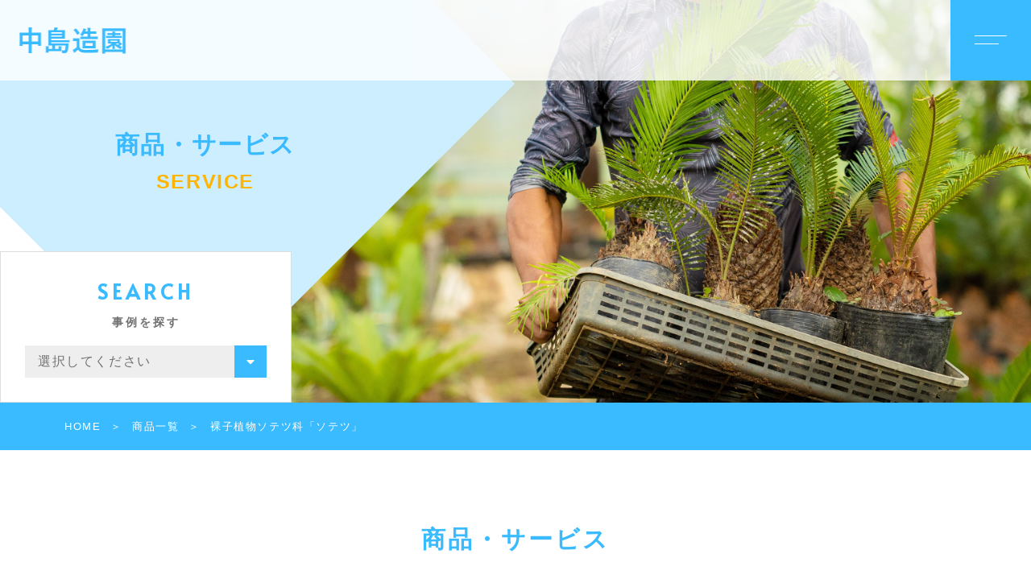

--- FILE ---
content_type: text/html; charset=UTF-8
request_url: https://nakajima-zouen.jp/menu_category/sotetu/
body_size: 9749
content:
<!DOCTYPE html>
<html lang="ja">
<head prefix="og: http://ogp.me/ns# fb: http://ogp.me/ns/fb# article: http://ogp.me/ns/artcle#">
	<!-- Google Tag Manager -->
<script>(function(w,d,s,l,i){w[l]=w[l]||[];w[l].push({'gtm.start':
new Date().getTime(),event:'gtm.js'});var f=d.getElementsByTagName(s)[0],
j=d.createElement(s),dl=l!='dataLayer'?'&l='+l:'';j.async=true;j.src=
'https://www.googletagmanager.com/gtm.js?id='+i+dl;f.parentNode.insertBefore(j,f);
})(window,document,'script','dataLayer','GTM-5Q7CM6D');</script>
<!-- End Google Tag Manager -->
<meta charset="UTF-8">
<meta http-equiv="X-UA-Compatible" content="IE=edge">
<meta name="format-detection" content="telephone=no,address=no,email=no">
<meta name="viewport" content="width=device-width,initial-scale=1,user-scalable=no,viewport-fit=cover">

<meta name="msapplication-TileColor" content="#d0a124">
<meta name="theme-color" content="#ffffff">
	<style>img:is([sizes="auto" i], [sizes^="auto," i]) { contain-intrinsic-size: 3000px 1500px }</style>
	
		<!-- All in One SEO 4.9.3 - aioseo.com -->
		<title>裸子植物ソテツ科「ソテツ」 | 株式会社中島造園</title>
	<meta name="robots" content="max-image-preview:large" />
	<meta name="google-site-verification" content="07jo8hA0V2MHqFg7NP7VDfIJaqn4mgjHWHZ5t9PAERo" />
	<meta name="keywords" content="サングローブ株式会社,サングローブ" />
	<link rel="canonical" href="https://nakajima-zouen.jp/menu_category/sotetu/" />
	<meta name="generator" content="All in One SEO (AIOSEO) 4.9.3" />
		<script type="application/ld+json" class="aioseo-schema">
			{"@context":"https:\/\/schema.org","@graph":[{"@type":"BreadcrumbList","@id":"https:\/\/nakajima-zouen.jp\/menu_category\/sotetu\/#breadcrumblist","itemListElement":[{"@type":"ListItem","@id":"https:\/\/nakajima-zouen.jp#listItem","position":1,"name":"Home","item":"https:\/\/nakajima-zouen.jp","nextItem":{"@type":"ListItem","@id":"https:\/\/nakajima-zouen.jp\/menu_category\/sotetu\/#listItem","name":"\u88f8\u5b50\u690d\u7269\u30bd\u30c6\u30c4\u79d1\u300c\u30bd\u30c6\u30c4\u300d"}},{"@type":"ListItem","@id":"https:\/\/nakajima-zouen.jp\/menu_category\/sotetu\/#listItem","position":2,"name":"\u88f8\u5b50\u690d\u7269\u30bd\u30c6\u30c4\u79d1\u300c\u30bd\u30c6\u30c4\u300d","previousItem":{"@type":"ListItem","@id":"https:\/\/nakajima-zouen.jp#listItem","name":"Home"}}]},{"@type":"CollectionPage","@id":"https:\/\/nakajima-zouen.jp\/menu_category\/sotetu\/#collectionpage","url":"https:\/\/nakajima-zouen.jp\/menu_category\/sotetu\/","name":"\u88f8\u5b50\u690d\u7269\u30bd\u30c6\u30c4\u79d1\u300c\u30bd\u30c6\u30c4\u300d | \u682a\u5f0f\u4f1a\u793e\u4e2d\u5cf6\u9020\u5712","inLanguage":"ja","isPartOf":{"@id":"https:\/\/nakajima-zouen.jp\/#website"},"breadcrumb":{"@id":"https:\/\/nakajima-zouen.jp\/menu_category\/sotetu\/#breadcrumblist"}},{"@type":"Organization","@id":"https:\/\/nakajima-zouen.jp\/#organization","name":"\u682a\u5f0f\u4f1a\u793e\u4e2d\u5cf6\u9020\u5712","url":"https:\/\/nakajima-zouen.jp\/"},{"@type":"WebSite","@id":"https:\/\/nakajima-zouen.jp\/#website","url":"https:\/\/nakajima-zouen.jp\/","name":"\u682a\u5f0f\u4f1a\u793e\u4e2d\u5cf6\u9020\u5712","inLanguage":"ja","publisher":{"@id":"https:\/\/nakajima-zouen.jp\/#organization"}}]}
		</script>
		<!-- All in One SEO -->

<link rel='dns-prefetch' href='//static.addtoany.com' />
<style id='classic-theme-styles-inline-css' type='text/css'>
/*! This file is auto-generated */
.wp-block-button__link{color:#fff;background-color:#32373c;border-radius:9999px;box-shadow:none;text-decoration:none;padding:calc(.667em + 2px) calc(1.333em + 2px);font-size:1.125em}.wp-block-file__button{background:#32373c;color:#fff;text-decoration:none}
</style>
<link rel='stylesheet'  href='https://nakajima-zouen.jp/wp-content/plugins/all-in-one-seo-pack/dist/Lite/assets/css/table-of-contents/global.e90f6d47.css?ver=4.9.3' media='all'>
<style id='global-styles-inline-css' type='text/css'>
:root{--wp--preset--aspect-ratio--square: 1;--wp--preset--aspect-ratio--4-3: 4/3;--wp--preset--aspect-ratio--3-4: 3/4;--wp--preset--aspect-ratio--3-2: 3/2;--wp--preset--aspect-ratio--2-3: 2/3;--wp--preset--aspect-ratio--16-9: 16/9;--wp--preset--aspect-ratio--9-16: 9/16;--wp--preset--color--black: #000000;--wp--preset--color--cyan-bluish-gray: #abb8c3;--wp--preset--color--white: #ffffff;--wp--preset--color--pale-pink: #f78da7;--wp--preset--color--vivid-red: #cf2e2e;--wp--preset--color--luminous-vivid-orange: #ff6900;--wp--preset--color--luminous-vivid-amber: #fcb900;--wp--preset--color--light-green-cyan: #7bdcb5;--wp--preset--color--vivid-green-cyan: #00d084;--wp--preset--color--pale-cyan-blue: #8ed1fc;--wp--preset--color--vivid-cyan-blue: #0693e3;--wp--preset--color--vivid-purple: #9b51e0;--wp--preset--gradient--vivid-cyan-blue-to-vivid-purple: linear-gradient(135deg,rgba(6,147,227,1) 0%,rgb(155,81,224) 100%);--wp--preset--gradient--light-green-cyan-to-vivid-green-cyan: linear-gradient(135deg,rgb(122,220,180) 0%,rgb(0,208,130) 100%);--wp--preset--gradient--luminous-vivid-amber-to-luminous-vivid-orange: linear-gradient(135deg,rgba(252,185,0,1) 0%,rgba(255,105,0,1) 100%);--wp--preset--gradient--luminous-vivid-orange-to-vivid-red: linear-gradient(135deg,rgba(255,105,0,1) 0%,rgb(207,46,46) 100%);--wp--preset--gradient--very-light-gray-to-cyan-bluish-gray: linear-gradient(135deg,rgb(238,238,238) 0%,rgb(169,184,195) 100%);--wp--preset--gradient--cool-to-warm-spectrum: linear-gradient(135deg,rgb(74,234,220) 0%,rgb(151,120,209) 20%,rgb(207,42,186) 40%,rgb(238,44,130) 60%,rgb(251,105,98) 80%,rgb(254,248,76) 100%);--wp--preset--gradient--blush-light-purple: linear-gradient(135deg,rgb(255,206,236) 0%,rgb(152,150,240) 100%);--wp--preset--gradient--blush-bordeaux: linear-gradient(135deg,rgb(254,205,165) 0%,rgb(254,45,45) 50%,rgb(107,0,62) 100%);--wp--preset--gradient--luminous-dusk: linear-gradient(135deg,rgb(255,203,112) 0%,rgb(199,81,192) 50%,rgb(65,88,208) 100%);--wp--preset--gradient--pale-ocean: linear-gradient(135deg,rgb(255,245,203) 0%,rgb(182,227,212) 50%,rgb(51,167,181) 100%);--wp--preset--gradient--electric-grass: linear-gradient(135deg,rgb(202,248,128) 0%,rgb(113,206,126) 100%);--wp--preset--gradient--midnight: linear-gradient(135deg,rgb(2,3,129) 0%,rgb(40,116,252) 100%);--wp--preset--font-size--small: 13px;--wp--preset--font-size--medium: 20px;--wp--preset--font-size--large: 36px;--wp--preset--font-size--x-large: 42px;--wp--preset--spacing--20: 0.44rem;--wp--preset--spacing--30: 0.67rem;--wp--preset--spacing--40: 1rem;--wp--preset--spacing--50: 1.5rem;--wp--preset--spacing--60: 2.25rem;--wp--preset--spacing--70: 3.38rem;--wp--preset--spacing--80: 5.06rem;--wp--preset--shadow--natural: 6px 6px 9px rgba(0, 0, 0, 0.2);--wp--preset--shadow--deep: 12px 12px 50px rgba(0, 0, 0, 0.4);--wp--preset--shadow--sharp: 6px 6px 0px rgba(0, 0, 0, 0.2);--wp--preset--shadow--outlined: 6px 6px 0px -3px rgba(255, 255, 255, 1), 6px 6px rgba(0, 0, 0, 1);--wp--preset--shadow--crisp: 6px 6px 0px rgba(0, 0, 0, 1);}:where(.is-layout-flex){gap: 0.5em;}:where(.is-layout-grid){gap: 0.5em;}body .is-layout-flex{display: flex;}.is-layout-flex{flex-wrap: wrap;align-items: center;}.is-layout-flex > :is(*, div){margin: 0;}body .is-layout-grid{display: grid;}.is-layout-grid > :is(*, div){margin: 0;}:where(.wp-block-columns.is-layout-flex){gap: 2em;}:where(.wp-block-columns.is-layout-grid){gap: 2em;}:where(.wp-block-post-template.is-layout-flex){gap: 1.25em;}:where(.wp-block-post-template.is-layout-grid){gap: 1.25em;}.has-black-color{color: var(--wp--preset--color--black) !important;}.has-cyan-bluish-gray-color{color: var(--wp--preset--color--cyan-bluish-gray) !important;}.has-white-color{color: var(--wp--preset--color--white) !important;}.has-pale-pink-color{color: var(--wp--preset--color--pale-pink) !important;}.has-vivid-red-color{color: var(--wp--preset--color--vivid-red) !important;}.has-luminous-vivid-orange-color{color: var(--wp--preset--color--luminous-vivid-orange) !important;}.has-luminous-vivid-amber-color{color: var(--wp--preset--color--luminous-vivid-amber) !important;}.has-light-green-cyan-color{color: var(--wp--preset--color--light-green-cyan) !important;}.has-vivid-green-cyan-color{color: var(--wp--preset--color--vivid-green-cyan) !important;}.has-pale-cyan-blue-color{color: var(--wp--preset--color--pale-cyan-blue) !important;}.has-vivid-cyan-blue-color{color: var(--wp--preset--color--vivid-cyan-blue) !important;}.has-vivid-purple-color{color: var(--wp--preset--color--vivid-purple) !important;}.has-black-background-color{background-color: var(--wp--preset--color--black) !important;}.has-cyan-bluish-gray-background-color{background-color: var(--wp--preset--color--cyan-bluish-gray) !important;}.has-white-background-color{background-color: var(--wp--preset--color--white) !important;}.has-pale-pink-background-color{background-color: var(--wp--preset--color--pale-pink) !important;}.has-vivid-red-background-color{background-color: var(--wp--preset--color--vivid-red) !important;}.has-luminous-vivid-orange-background-color{background-color: var(--wp--preset--color--luminous-vivid-orange) !important;}.has-luminous-vivid-amber-background-color{background-color: var(--wp--preset--color--luminous-vivid-amber) !important;}.has-light-green-cyan-background-color{background-color: var(--wp--preset--color--light-green-cyan) !important;}.has-vivid-green-cyan-background-color{background-color: var(--wp--preset--color--vivid-green-cyan) !important;}.has-pale-cyan-blue-background-color{background-color: var(--wp--preset--color--pale-cyan-blue) !important;}.has-vivid-cyan-blue-background-color{background-color: var(--wp--preset--color--vivid-cyan-blue) !important;}.has-vivid-purple-background-color{background-color: var(--wp--preset--color--vivid-purple) !important;}.has-black-border-color{border-color: var(--wp--preset--color--black) !important;}.has-cyan-bluish-gray-border-color{border-color: var(--wp--preset--color--cyan-bluish-gray) !important;}.has-white-border-color{border-color: var(--wp--preset--color--white) !important;}.has-pale-pink-border-color{border-color: var(--wp--preset--color--pale-pink) !important;}.has-vivid-red-border-color{border-color: var(--wp--preset--color--vivid-red) !important;}.has-luminous-vivid-orange-border-color{border-color: var(--wp--preset--color--luminous-vivid-orange) !important;}.has-luminous-vivid-amber-border-color{border-color: var(--wp--preset--color--luminous-vivid-amber) !important;}.has-light-green-cyan-border-color{border-color: var(--wp--preset--color--light-green-cyan) !important;}.has-vivid-green-cyan-border-color{border-color: var(--wp--preset--color--vivid-green-cyan) !important;}.has-pale-cyan-blue-border-color{border-color: var(--wp--preset--color--pale-cyan-blue) !important;}.has-vivid-cyan-blue-border-color{border-color: var(--wp--preset--color--vivid-cyan-blue) !important;}.has-vivid-purple-border-color{border-color: var(--wp--preset--color--vivid-purple) !important;}.has-vivid-cyan-blue-to-vivid-purple-gradient-background{background: var(--wp--preset--gradient--vivid-cyan-blue-to-vivid-purple) !important;}.has-light-green-cyan-to-vivid-green-cyan-gradient-background{background: var(--wp--preset--gradient--light-green-cyan-to-vivid-green-cyan) !important;}.has-luminous-vivid-amber-to-luminous-vivid-orange-gradient-background{background: var(--wp--preset--gradient--luminous-vivid-amber-to-luminous-vivid-orange) !important;}.has-luminous-vivid-orange-to-vivid-red-gradient-background{background: var(--wp--preset--gradient--luminous-vivid-orange-to-vivid-red) !important;}.has-very-light-gray-to-cyan-bluish-gray-gradient-background{background: var(--wp--preset--gradient--very-light-gray-to-cyan-bluish-gray) !important;}.has-cool-to-warm-spectrum-gradient-background{background: var(--wp--preset--gradient--cool-to-warm-spectrum) !important;}.has-blush-light-purple-gradient-background{background: var(--wp--preset--gradient--blush-light-purple) !important;}.has-blush-bordeaux-gradient-background{background: var(--wp--preset--gradient--blush-bordeaux) !important;}.has-luminous-dusk-gradient-background{background: var(--wp--preset--gradient--luminous-dusk) !important;}.has-pale-ocean-gradient-background{background: var(--wp--preset--gradient--pale-ocean) !important;}.has-electric-grass-gradient-background{background: var(--wp--preset--gradient--electric-grass) !important;}.has-midnight-gradient-background{background: var(--wp--preset--gradient--midnight) !important;}.has-small-font-size{font-size: var(--wp--preset--font-size--small) !important;}.has-medium-font-size{font-size: var(--wp--preset--font-size--medium) !important;}.has-large-font-size{font-size: var(--wp--preset--font-size--large) !important;}.has-x-large-font-size{font-size: var(--wp--preset--font-size--x-large) !important;}
:where(.wp-block-post-template.is-layout-flex){gap: 1.25em;}:where(.wp-block-post-template.is-layout-grid){gap: 1.25em;}
:where(.wp-block-columns.is-layout-flex){gap: 2em;}:where(.wp-block-columns.is-layout-grid){gap: 2em;}
:root :where(.wp-block-pullquote){font-size: 1.5em;line-height: 1.6;}
</style>
<script type="text/javascript" id="addtoany-core-js-before">
/* <![CDATA[ */
window.a2a_config=window.a2a_config||{};a2a_config.callbacks=[];a2a_config.overlays=[];a2a_config.templates={};a2a_localize = {
	Share: "共有",
	Save: "ブックマーク",
	Subscribe: "購読",
	Email: "メール",
	Bookmark: "ブックマーク",
	ShowAll: "すべて表示する",
	ShowLess: "小さく表示する",
	FindServices: "サービスを探す",
	FindAnyServiceToAddTo: "追加するサービスを今すぐ探す",
	PoweredBy: "Powered by",
	ShareViaEmail: "メールでシェアする",
	SubscribeViaEmail: "メールで購読する",
	BookmarkInYourBrowser: "ブラウザにブックマーク",
	BookmarkInstructions: "このページをブックマークするには、 Ctrl+D または \u2318+D を押下。",
	AddToYourFavorites: "お気に入りに追加",
	SendFromWebOrProgram: "任意のメールアドレスまたはメールプログラムから送信",
	EmailProgram: "メールプログラム",
	More: "詳細&#8230;",
	ThanksForSharing: "共有ありがとうございます !",
	ThanksForFollowing: "フォローありがとうございます !"
};
/* ]]> */
</script>
<script type="text/javascript" defer src="https://static.addtoany.com/menu/page.js" id="addtoany-core-js"></script>
<script type="text/javascript" src="https://nakajima-zouen.jp/wp-content/themes/sg098/js/jquery-3.4.1.min.js?ver=3.4.1" id="jquery-js"></script>
<script type="text/javascript" defer src="https://nakajima-zouen.jp/wp-content/plugins/add-to-any/addtoany.min.js?ver=1.1" id="addtoany-jquery-js"></script>
<link rel="https://api.w.org/" href="https://nakajima-zouen.jp/wp-json/" /><link rel="alternate" title="JSON" type="application/json" href="https://nakajima-zouen.jp/wp-json/wp/v2/menu_category/21" /><!-- favicon -->
<link rel="icon" type="image/x-icon" href="https://nakajima-zouen.jp/wp-content/themes/sg098/img/favicon.ico">
<link rel="apple-touch-icon" sizes="180x180" href="https://nakajima-zouen.jp/wp-content/themes/sg098/img/apple-touch-icon.png">
<!-- /favicon -->
<script src="https://cdnjs.cloudflare.com/ajax/libs/layzr.js/2.2.2/layzr.min.js"></script>
<style>
@charset "UTF-8";/* =============================================FOUNDATION============================================= */*,*::before,*::after {box-sizing: border-box;margin: 0;padding: 0;}::-moz-selection {background: #e7e7e7;}::selection {background: #e7e7e7;}article,aside,details,figcaption,figure,footer,header,main,menu,nav,section,summary {display: block;}audio,canvas,progress,video {display: inline-block;}h1,h2,h3,h4,h5,h6 {font: inherit;}a {color: currentColor;text-decoration: none;}a:active,a:hover,a.p-gnav-item-link.is-current {outline: 0;}small {font-size: 1.2rem;}ul,ol {list-style: none;}img,picture,video {max-width: 100%;height: auto;}img {border-style: none;vertical-align: middle;}table {border-spacing: 0;border-collapse: collapse;}input,button,select,textarea {border: none;border-radius: 0;background: transparent;font: inherit;-webkit-appearance: none;-moz-appearance: none;appearance: none;}textarea {overflow-y: auto;resize: vertical;}input[type='submit'],input[type='button'],button,select {cursor: pointer;}[hidden] {display: none;}[disabled] {cursor: not-allowed;}:focus:not(.focus-visible) {outline: 0;}address {font: inherit;}/* loader *//* color */body[data-status="loading"] {overflow: hidden;}body[data-status="loading"] * {-webkit-transition: none !important;transition: none !important;}body[data-status="loading"] .c-loader {pointer-events: auto;opacity: 1;}body[data-status="loading"] .c-loader-img {-webkit-animation: loading .6s linear infinite;animation: loading .6s linear infinite;}body[data-status="ajax-loading"] .c-loader {pointer-events: auto;opacity: .8;}body[data-status="ajax-loading"] .c-loader-img {-webkit-animation: loading .6s linear infinite;animation: loading .6s linear infinite;}.c-loader {position: fixed;z-index: 99999;top: 0;left: 0;width: 100vw;height: 100vh;background: #fff;pointer-events: none;opacity: 0;-webkit-transition: opacity .3s ease;transition: opacity .3s ease;}.c-loader-img {position: absolute;z-index: 999999;top: 50%;left: 50%;display: none;font-size: 0;-webkit-transform: translate(-50%, -50%);transform: translate(-50%, -50%);}.home .c-loader-img {display: block;}@-webkit-keyframes loading {0% {-webkit-transform: translate(-50%, -50%) rotate(0);transform: translate(-50%, -50%) rotate(0);}100% {-webkit-transform: translate(-50%, -50%) rotate(360deg);transform: translate(-50%, -50%) rotate(360deg);}}@keyframes loading {0% {-webkit-transform: translate(-50%, -50%) rotate(0);transform: translate(-50%, -50%) rotate(0);}100% {-webkit-transform: translate(-50%, -50%) rotate(360deg);transform: translate(-50%, -50%) rotate(360deg);}}/*#js-container{visibility: hidden;overflow: hidden;&.is-loaded{visibility: visible;}}#js-loader{background: $white;z-index: 999;position: fixed;z-index: 10000;width: 100%;height: 100%;transform-origin: top;&.is-loaded{animation: load-comp .9s cubic-bezier(1,0,0,1) 0s forwards;&:before{transform-origin: bottom;animation: load-comp-bar .7s ease 0s forwards;}}&:before{content: '';background: $blue;width: 100%;height: 100%;position: absolute;bottom: 0;left: 0;transform: scaleY(0);}body.is-loaded &{display: none;}}@keyframes load-comp{0%{transform: scaleY(1);opacity: 1;}50%{transform: scaleY(.085);opacity: 1;}80%{transform: scaleY(.085);opacity: 0;}100%{transform: scaleY(.085);opacity: 0;}}@keyframes load-comp-bar{0%{transform: scaleY(.01) translateY(0);}20%{transform: scaleY(.4) translateY(-50%);}50%{transform: scaleY(.9);}80%{transform:scaleY(1) translateY(-100%);}100%{transform:scaleY(1) translateY(-100%);}}.js-wave-line-loader{position: absolute;top: 0;bottom: 0;right: 0;left: 0;&-svg{transition: transform 1.5s cubic-bezier(.27,1.02,.94,.66);}&-wrapper{position: relative;width: 100px;height: 100px;top: 50%;left: 50%;transform: translate3d(-50%, -50%, 0);&.is-loaded{animation: implosion .7s cubic-bezier(1,.07,0,.89) forwards;transform-origin: center center;}}&-container{background: $blue;transform: rotate(45deg);transform-origin: center center;width: 100%;height: 100%;}}@keyframes implosion{0%{transform: translate3d(-50%, -50%, 0) scale(1);}40%{transform: translate3d(-50%, -50%, 0) scale(1.3);}60%{transform: translate3d(-50%, -50%, 0) scale(0);}100%{opacity: 0;transform: translate3d(-50%, -50%, 0) scale(0);}}.p-wave-line{position: absolute;top: 100%;left: 50%;width: 200px;height: 260px;transform: translate3d(-50%, -50%, 0);animation: wave 3s linear infinite;&-parts{fill: $white;opacity: 1;}}@keyframes wave{0%{transform: translate3d(-50%, -50%, 0);}25%{transform: translate3d(-35%, -45%, 0);}50%{transform: translate3d(-45%, -42%, 0);}100%{transform: translate3d(-50%, -50%, 0);}}*/</style>
<script>
	//カーソル設定
	window.cursor_custormize = false;
</script>
<link rel="dns-prefetch" href="//fonts.googleapis.com">
</head>
<body class="archive tax-menu_category term-sotetu term-21 wp-theme-sg098" data-status="loading">
	<!-- Google Tag Manager (noscript) -->
<noscript><iframe src="" data-layzr="https://www.googletagmanager.com/ns.html?id=GTM-5Q7CM6D"
height="0" width="0" style="display:none;visibility:hidden"></iframe></noscript>
<!-- End Google Tag Manager (noscript) -->
			
		<div class="c-loader">
			<div class="c-loader-img">
				<svg width="60" height="60" viewBox="0 0 38 38" xmlns="http://www.w3.org/2000/svg">
					<defs>
						<linearGradient x1="8.042%" y1="0%" x2="65.682%" y2="23.865%" id="a">
							<stop stop-color="#3bbbff" stop-opacity="0" offset="0%"/>
							<stop stop-color="#3bbbff" stop-opacity=".631" offset="63.146%"/>
							<stop stop-color="#3bbbff" offset="100%"/>
						</linearGradient>
					</defs>
					<g fill="none" fill-rule="evenodd">
						<g transform="translate(1 1)">
							<path d="M36 18c0-9.94-8.06-18-18-18" stroke="url(#a)" stroke-width="2"></path>
							<circle fill="#3bbbff" cx="36" cy="18" r="1"></circle>
						</g>
					</g>
				</svg>
			</div>
		</div><!-- /.c-loader -->
		<div id="js-container">
			<header id="js-header" class="p-global-header l-header">
				<div class="p-global-header-container js-top-header">
					<div class="p-global-header-inner js-match-global-header">
					<div class="p-global-header-info">
						<h1 class="p-global-header-logo">
															
								<a href="http://nakajima-zouen.jp/">
																
									<img src="https://nakajima-zouen.jp/wp-content/themes/sg098/img/common/space.gif" data-layzr="https://nakajima-zouen.jp/wp-content/uploads/2021/10/logo.png" alt="株式会社中島造園" class="p-global-header-logo-item">
																
								</a>
						</h1>
											</div><!-- /.p-global-header-info -->
						<nav class="p-global-header-nav">
															<ul class="p-gnav">
																		<li class="p-gnav-item"><a href="http://nakajima-zouen.jp/about/" class="p-gnav-item-link"><span>中島造園について</span></a></li>
																		<li class="p-gnav-item"><a href="http://nakajima-zouen.jp/menu/" class="p-gnav-item-link is-active"><span>商品・サービス</span></a></li>
																		<li class="p-gnav-item"><a href="http://nakajima-zouen.jp/works/" class="p-gnav-item-link"><span>事例</span></a></li>
																		<li class="p-gnav-item"><a href="http://nakajima-zouen.jp/flow/" class="p-gnav-item-link"><span>ご注文の流れ</span></a></li>
																		<li class="p-gnav-item"><a href="http://nakajima-zouen.jp/faq/" class="p-gnav-item-link"><span>よくある質問</span></a></li>
																		<li class="p-gnav-item"><a href="http://nakajima-zouen.jp/blog/" class="p-gnav-item-link"><span>ブログ</span></a></li>
																	</ul>
																					
								<ul class="p-gnav-cta">
								
																
								<li class="p-gnav-cta-item">
									<a href="tel:0470-23-3480" class="p-gnav-cta-item-link -tel">
										<span class="p-gnav-cta-item-link-tel">
											<i class="fas fa-phone"></i>0470-23-3480										
										</span>
										<span class="p-gnav-cta-item-link-annotation">受付時間 8:00～17:30（年中無休）</span>
									</a>
								</li>
								
																								<li class="p-gnav-cta-item">
									<a href="http://nakajima-zouen.jp/contact/" class="p-gnav-cta-item-link -contact">
										<img src="https://nakajima-zouen.jp/wp-content/themes/sg098/img/common/space.gif" data-layzr="https://nakajima-zouen.jp/wp-content/themes/sg098/img/common/icon_email.png" alt="CONTACT" class="u-img">
										CONTACT									</a>
								</li>
															</ul><!-- /.p-gnav-cta -->
														<div class="p-global-header-sp-block">
								<button class="p-burger-icon js-menu-toggle" type="button">
									<span class="p-burger-icon-line"></span>
									<span class="p-burger-icon-line"></span>
								</button>
							</div><!-- /.p-global-header-sp-block -->
						</nav>
					</div>
				</div>
			</header><!-- /.l-header -->

<main class="l-main">
  <article class="l-subpage">

    
  <header class="c-subpage-header">
    <h1 class="c-subpage-header-mv js-subpage-header">
      <span class="c-subpage-header-mt">
        <span class="c-subpage-header-mt-jp">商品・サービス</span><span class="c-subpage-header-mt-en">SERVICE</span>
      </span>
      <div class="c-subpage-header-mv-bg c-photo-container">
        <span class="c-subpage-header-mv-bg-img c-photo-bg pc" data-layzr-bg="data-layzr-bg" data-layzr="https://nakajima-zouen.jp/wp-content/uploads/2021/10/menu_kvpc.jpg"></span>
        <span class="c-subpage-header-mv-bg-img c-photo-bg sp" data-layzr-bg="data-layzr-bg" data-layzr="https://nakajima-zouen.jp/wp-content/uploads/2021/10/menu_kvsp-4.jpg"></span>
      </div>
    </h1>

    
    <div class="c-subpage-header-cta">
      <dl class="c-subpage-header-cta-container">
        <div class="c-subpage-header-cta-block">
          <dt class="c-subpage-header-cta-ttl">

            
            <span class="c-subpage-header-cta-ttl-en">SEARCH</span>
            
            
            <span class="c-subpage-header-cta-ttl-jp">事例を探す</span>

            

          </dt>
          <dd class="c-subpage-header-cta-desc c-subpage-header-cta-search js-subpage-cta-desc -search-form">

            
            <label for="search-works">
              <select name="search-works" id="">
                <option value="">選択してください</option>
                
                <option value="https://nakajima-zouen.jp/works_category/sotetsu/">ソテツ</option><option value="https://nakajima-zouen.jp/works_category/yashi/">ヤシ</option><option value="https://nakajima-zouen.jp/works_category/construction/">造園工事・管理</option>
              </select>
              <button class="c-subpage-header-cta-button"><i class="fas fa-caret-down"></i></button>
            </label>

            
          </dd>
        </div>
      </dl>
    </div><!-- /.c-subpage-header-cta -->

    
    <nav class="c-breadlist-container"><ol class="c-breadlist" itemscope="" itemtype="http://schema.org/BreadcrumbList"><li class="c-breadlist-item" itemprop="itemListElement" itemscope="" itemtype="http://schema.org/ListItem"><a class="c-breadlist-link is-home" href="https://nakajima-zouen.jp/" itemprop="item"><span itemprop="name">HOME</span></a><meta itemprop="position" content="1"></li><li class="c-breadlist-item" itemprop="itemListElement" itemscope="" itemtype="http://schema.org/ListItem"><a class="c-breadlist-link" href="https://nakajima-zouen.jp/menu/" itemprop="item"><span itemprop="name">商品一覧</span></a><meta itemprop="position" content="2"></li><li class="c-breadlist-item">裸子植物ソテツ科「ソテツ」<meta itemprop="position" content="3"></li></ol></nav>  </header><!-- /.c-subpage-header -->
  <section class="c-tab-section c-subpage-section js-tab-section is-active" >
    <h2 class="c-subpage-section-ttl">商品・サービス</h2>
    <p class="c-read-txt">現在、取り扱っている商品・サービスについてご案内いたします。</p>


    <nav class="c-tab">
      <ol class="c-tab-list c-subpage-section pc">
        <li class="c-tab-list-item"><a href="https://nakajima-zouen.jp/menu/" class="c-tab-list-item-button js-tab-button">すべて</a></li>
                
        <li class="c-tab-list-item"><a href="https://nakajima-zouen.jp/menu_category/sotetu/" class="c-tab-list-item-button js-tab-button  is-active">裸子植物ソテツ科「ソテツ」</a></li>
        
                
        <li class="c-tab-list-item"><a href="https://nakajima-zouen.jp/menu_category/yashi/" class="c-tab-list-item-button js-tab-button ">単子葉植物ヤシ目ヤシ科「ヤシ」</a></li>
        
                
        <li class="c-tab-list-item"><a href="https://nakajima-zouen.jp/menu_category/construction/" class="c-tab-list-item-button js-tab-button ">造園工事・別荘管理</a></li>
        
              </ol>

          
    <div class="c-category-search-box sp -search-form -category-list">
      <label for="search-works">
        <select name="search-works">
          <option value="">カテゴリを選択してください。</option>
          <option value="https://nakajima-zouen.jp/menu/">すべて</option>

          <option value="https://nakajima-zouen.jp/menu_category/sotetu/">裸子植物ソテツ科「ソテツ」</option><option value="https://nakajima-zouen.jp/menu_category/yashi/">単子葉植物ヤシ目ヤシ科「ヤシ」</option><option value="https://nakajima-zouen.jp/menu_category/construction/">造園工事・別荘管理</option>
        </select>
        <button class="c-subpage-header-cta-button"><i class="fas fa-caret-down"></i></button>
      </label>

      <div class="-category-list-name">
        裸子植物ソテツ科「ソテツ」      </div>
    </div>

    </nav>

    <div class="p-menu-list-container">
    <ul class="c-item-list">

    
      <li class="c-item-list-item">
        <a href="https://nakajima-zouen.jp/menu_post/%e3%82%bd%e3%83%86%e3%83%84/" class="c-item-list-link js-item-list-link">
          <figure class="c-item-list-photo c-photo-container">
            <img src="https://nakajima-zouen.jp/wp-content/themes/sg098/img/common/space.gif" data-layzr="https://nakajima-zouen.jp/wp-content/uploads/2022/01/76-scaled.jpg" alt="ソテツ" class="is-display-none">
            <span class="c-item-list-img-bg c-photo-bg" data-layzr-bg="data-layzr-bg" data-layzr="https://nakajima-zouen.jp/wp-content/uploads/2022/01/76-scaled.jpg"></span>
          </figure>
          <h3 class="c-item-list-ttl">ソテツ</h3>
          <p class="c-item-list-desc">2.000～20.000<span class="-price-anotation">円（税込）</span></p>
        </a>
      </li>
        
      
      <li class="c-item-list-item">
        <a href="https://nakajima-zouen.jp/menu_post/sotetsu01/" class="c-item-list-link js-item-list-link">
          <figure class="c-item-list-photo c-photo-container">
            <img src="https://nakajima-zouen.jp/wp-content/themes/sg098/img/common/space.gif" data-layzr="https://nakajima-zouen.jp/wp-content/uploads/2020/10/menu01_01-4.jpg" alt="ソテツ" class="is-display-none">
            <span class="c-item-list-img-bg c-photo-bg" data-layzr-bg="data-layzr-bg" data-layzr="https://nakajima-zouen.jp/wp-content/uploads/2020/10/menu01_01-4.jpg"></span>
          </figure>
          <h3 class="c-item-list-ttl">ソテツ</h3>
          <p class="c-item-list-desc">35,000<span class="-price-anotation">円（税込）</span></p>
        </a>
      </li>
        
      
      <li class="c-item-list-item">
        <a href="https://nakajima-zouen.jp/menu_post/%e3%82%bd%e3%83%86%e3%83%84-5/" class="c-item-list-link js-item-list-link">
          <figure class="c-item-list-photo c-photo-container">
            <img src="https://nakajima-zouen.jp/wp-content/themes/sg098/img/common/space.gif" data-layzr="https://nakajima-zouen.jp/wp-content/uploads/2022/01/84-scaled.jpg" alt="ソテツ" class="is-display-none">
            <span class="c-item-list-img-bg c-photo-bg" data-layzr-bg="data-layzr-bg" data-layzr="https://nakajima-zouen.jp/wp-content/uploads/2022/01/84-scaled.jpg"></span>
          </figure>
          <h3 class="c-item-list-ttl">ソテツ</h3>
          <p class="c-item-list-desc">105.000<span class="-price-anotation">円（税込）</span></p>
        </a>
      </li>
        
      
      <li class="c-item-list-item">
        <a href="https://nakajima-zouen.jp/menu_post/%e3%82%bd%e3%83%86%e3%83%84-4/" class="c-item-list-link js-item-list-link">
          <figure class="c-item-list-photo c-photo-container">
            <img src="https://nakajima-zouen.jp/wp-content/themes/sg098/img/common/space.gif" data-layzr="https://nakajima-zouen.jp/wp-content/uploads/2022/01/95-scaled.jpg" alt="ソテツ" class="is-display-none">
            <span class="c-item-list-img-bg c-photo-bg" data-layzr-bg="data-layzr-bg" data-layzr="https://nakajima-zouen.jp/wp-content/uploads/2022/01/95-scaled.jpg"></span>
          </figure>
          <h3 class="c-item-list-ttl">ソテツ</h3>
          <p class="c-item-list-desc">95,000<span class="-price-anotation">円（税込）</span></p>
        </a>
      </li>
        
      
      <li class="c-item-list-item">
        <a href="https://nakajima-zouen.jp/menu_post/%e3%82%bd%e3%83%86%e3%83%84-3/" class="c-item-list-link js-item-list-link">
          <figure class="c-item-list-photo c-photo-container">
            <img src="https://nakajima-zouen.jp/wp-content/themes/sg098/img/common/space.gif" data-layzr="https://nakajima-zouen.jp/wp-content/uploads/2022/01/010-scaled.jpg" alt="ソテツ" class="is-display-none">
            <span class="c-item-list-img-bg c-photo-bg" data-layzr-bg="data-layzr-bg" data-layzr="https://nakajima-zouen.jp/wp-content/uploads/2022/01/010-scaled.jpg"></span>
          </figure>
          <h3 class="c-item-list-ttl">ソテツ</h3>
          <p class="c-item-list-desc">50,000<span class="-price-anotation">円（税込）</span></p>
        </a>
      </li>
        
      
      <li class="c-item-list-item">
        <a href="https://nakajima-zouen.jp/menu_post/%e3%82%bd%e3%83%86%e3%83%84-2/" class="c-item-list-link js-item-list-link">
          <figure class="c-item-list-photo c-photo-container">
            <img src="https://nakajima-zouen.jp/wp-content/themes/sg098/img/common/space.gif" data-layzr="https://nakajima-zouen.jp/wp-content/uploads/2022/01/036-scaled-e1644823896447.jpg" alt="ソテツ" class="is-display-none">
            <span class="c-item-list-img-bg c-photo-bg" data-layzr-bg="data-layzr-bg" data-layzr="https://nakajima-zouen.jp/wp-content/uploads/2022/01/036-scaled-e1644823896447.jpg"></span>
          </figure>
          <h3 class="c-item-list-ttl">ソテツ</h3>
          <p class="c-item-list-desc">35,000<span class="-price-anotation">円（税込）</span></p>
        </a>
      </li>
        
      
      
      </ul>
    </div><!-- /.p-works-list-container -->

    
    </section><!-- /.c-subpage-section -->

  </article><!-- /.l-subpage -->
</main><!-- /.l-main -->


<footer class="l-footer">
    <h3 class="p-global-footer-ttl">
    
        <span class="p-global-footer-cta-ttl-en">CONTACT</span>
        
    <span class="p-global-footer-cta-ttl-jp">見積もりのご依頼・お問い合わせ</span>
      </h3>
    
  <dl class="p-global-footer-cta">
    
      
    <div class="p-global-footer-cta-container -mail">
            <dt class="p-global-footer-cta-ttl"> 
        お気軽にお問い合わせください      </dt>
            <dd class="p-global-footer-cta-btn"><a href="http://nakajima-zouen.jp/contact/" class="p-global-footer-cta-link c-btn-link -rev"><span class="c-btn-link-txt">メールでのお問い合わせ</span></a></dd>
    </div>
    
            <div class="p-global-footer-cta-container -tel">
            <dt class="p-global-footer-cta-ttl">お急ぎの方はお電話でも<br class="sp">受付しております</dt>
            <dd class="p-global-footer-cta-btn">
      
        <a href="tel:0470-23-3480" class="p-global-footer-cta-link-tel"><i class="fas fa-phone"></i>0470-23-3480</a>
                <span class="p-global-footer-cta-annotation">受付時間 8:00～17:30（年中無休）</span>
              </dd>
    </div>
      </dl><!-- /.p-global-footer-cta -->
      <div class="p-global-footer-info-container">
    <dl class="p-global-footer-info">
      
      <dt class="p-global-footer-info-logo">
        								
        <a href="http://nakajima-zouen.jp/">
                
          <img src="https://nakajima-zouen.jp/wp-content/themes/sg098/img/common/space.gif" data-layzr="https://nakajima-zouen.jp/wp-content/uploads/2021/10/logo.png" alt="株式会社中島造園" class="p-global-footer-logo-item">
                
        </a>
      </dt>
      <dd class="p-global-footer-info-address">
        <ul class="p-global-footer-info-address-list">
                <li class="p-global-footer-info-address-list-item">〒294-0014<br> 千葉県館山市山本180-5</li>
              </ul>
      </dd>
    </dl>
  </div><!-- /.p-global-footer-info-container -->
    <div class="p-global-footer-sns">
    <ul class="p-global-footer-sns-wrap">
      
          </ul>
  </div><!-- /.l-footer-sns -->
    <small class="p-global-footer-copy">© 2021株式会社 中島造園</small>
</footer><!-- /.l-footer -->
<div class="js-pagetop c-pagetop">
  <button id="js-pagetop-btn" class="c-pagetop-btn" type="button"><i class="fas fa-chevron-up"></i></button>
</div><!-- /.c-pagetop -->
<aside id="js-sp-menu" class="p-sp-menu">
  <nav class="p-sp-menu-container">
    <div class="p-sp-menu-inner">
          <ul class="p-sp-menu-items">
                <li class="p-sp-menu-item js-sp-menu-item"><a href="http://nakajima-zouen.jp/about/" class="p-sp-menu-item-link"><span>中島造園について</span></a></li>
                <li class="p-sp-menu-item js-sp-menu-item"><a href="http://nakajima-zouen.jp/menu/" class="p-sp-menu-item-link is-active"><span>商品・サービス</span></a></li>
                <li class="p-sp-menu-item js-sp-menu-item"><a href="http://nakajima-zouen.jp/works/" class="p-sp-menu-item-link"><span>事例</span></a></li>
                <li class="p-sp-menu-item js-sp-menu-item"><a href="http://nakajima-zouen.jp/flow/" class="p-sp-menu-item-link"><span>ご注文の流れ</span></a></li>
                <li class="p-sp-menu-item js-sp-menu-item"><a href="http://nakajima-zouen.jp/faq/" class="p-sp-menu-item-link"><span>よくある質問</span></a></li>
                <li class="p-sp-menu-item js-sp-menu-item"><a href="http://nakajima-zouen.jp/blog/" class="p-sp-menu-item-link"><span>ブログ</span></a></li>
              </ul><!-- /.p-sp-menu-items -->
            							
      <ul class="p-sp-menu-cta">
                <li class="p-sp-menu-cta-item js-sp-menu-item">
          <a href="http://nakajima-zouen.jp/contact/" class="p-sp-menu-cta-link">
            メールでのお問い合わせ            
          </a>
        </li>
                        
        <li class="p-sp-menu-cta-item js-sp-menu-item">
          <a href="tel:0470-23-3480" class="p-sp-menu-cta-link">
            <span class="p-sp-menu-cta-link-tel">
              <i class="fas fa-phone"></i>0470-23-3480            </span>
            <span class="p-sp-menu-cta-link-annotation">受付時間 8:00～17:30（年中無休）</span>
          </a>
        </li>
        
              </ul><!-- /.p-sp-menu-cta -->
          </div>
  </nav><!-- /.sp-menu__container -->
    <button class="p-burger-onmenu-icon js-menu-toggle" type="button">
      <span class="p-burger-onmenu-icon-line"></span>
      <span class="p-burger-onmenu-icon-line"></span>
    </button>
</aside><!-- /.sp-menu -->
</div><!-- /.js-container -->
<script type="speculationrules">
{"prefetch":[{"source":"document","where":{"and":[{"href_matches":"\/*"},{"not":{"href_matches":["\/wp-*.php","\/wp-admin\/*","\/wp-content\/uploads\/*","\/wp-content\/*","\/wp-content\/plugins\/*","\/wp-content\/themes\/sg098\/*","\/*\\?(.+)"]}},{"not":{"selector_matches":"a[rel~=\"nofollow\"]"}},{"not":{"selector_matches":".no-prefetch, .no-prefetch a"}}]},"eagerness":"conservative"}]}
</script>
<link rel='stylesheet'  href='https://nakajima-zouen.jp/wp-includes/css/dist/block-library/style.min.css?ver=6.8.3' media='all'>
<link rel='stylesheet'  href='https://nakajima-zouen.jp/wp-includes/css/dist/block-library/theme.min.css?ver=6.8.3' media='all'>
<link rel='stylesheet'  href='https://nakajima-zouen.jp/wp-content/plugins/add-to-any/addtoany.min.css?ver=1.16' media='all'>
<script src="https://www.promisejs.org/polyfills/promise-6.1.0.min.js"></script>
<script src="https://nakajima-zouen.jp/wp-content/themes/sg098/js/jquery-3.4.1.min.js"></script>
<script src="https://nakajima-zouen.jp/wp-content/themes/sg098/js/lib.min.js"></script>
<script src="https://ajax.googleapis.com/ajax/libs/webfont/1.6.26/webfont.js"></script>
<script src="https://nakajima-zouen.jp/wp-content/themes/sg098/js/main.js"></script>
<link rel="stylesheet" href="//use.fontawesome.com/releases/v5.6.1/css/all.css">
<link rel="stylesheet" href="https://nakajima-zouen.jp/wp-content/themes/sg098/css/layout.css">
<script>
//初期スクロール
if(location.href.indexOf('?sct=') > -1) {
  var m = location.href.match(/\?sct=([0-9]+)/);
  window.scrollTo(0, m[1]);
}
</script>
<div class="c-mouse-pointer"></div>
</body>
</html>

--- FILE ---
content_type: text/plain
request_url: https://www.google-analytics.com/j/collect?v=1&_v=j102&a=1610265688&t=pageview&_s=1&dl=https%3A%2F%2Fnakajima-zouen.jp%2Fmenu_category%2Fsotetu%2F&ul=en-us%40posix&dt=%E8%A3%B8%E5%AD%90%E6%A4%8D%E7%89%A9%E3%82%BD%E3%83%86%E3%83%84%E7%A7%91%E3%80%8C%E3%82%BD%E3%83%86%E3%83%84%E3%80%8D%20%7C%20%E6%A0%AA%E5%BC%8F%E4%BC%9A%E7%A4%BE%E4%B8%AD%E5%B3%B6%E9%80%A0%E5%9C%92&sr=1280x720&vp=1280x720&_u=YEBAAEABAAAAACAAI~&jid=402748281&gjid=1547196983&cid=112773321.1769853892&tid=UA-241297673-1&_gid=1971026191.1769853892&_r=1&_slc=1&gtm=45He61r1n815Q7CM6Dv859461005za200zd859461005&gcd=13l3l3l3l1l1&dma=0&tag_exp=103116026~103200004~104527907~104528501~104684208~104684211~115938465~115938468~116185181~116185182~116988316~117041588&z=2096727222
body_size: -450
content:
2,cG-0KZFTV5R07

--- FILE ---
content_type: application/javascript
request_url: https://nakajima-zouen.jp/wp-content/themes/sg098/js/main.js
body_size: 3392
content:
//lazyload
var layzr = Layzr({
	normal: 'data-layzr',
	threshold: 50
});
layzr.on('src:after', function (elm) {
if(!elm.hasAttribute('data-layzr-bg')) return;
elm.style.backgroundImage = 'url(' + elm.getAttribute('src') + ')';
elm.removeAttribute('src');
elm.removeAttribute('data-layzr-bg');
});
document.addEventListener('DOMContentLoaded', function() {
	layzr.update().check().handlers(true)
}, false);
//携帯判定
function is_mobile() {
  if (
    (navigator.userAgent.indexOf('iPhone') > 0 && navigator.userAgent.indexOf('iPad') == -1) ||
    navigator.userAgent.indexOf('iPod') > 0 ||
    navigator.userAgent.indexOf('Android') > 0
  ) {
    return true;
  }
  else {
    return false;
  }
}

//スタイルクリアコールバック
function style_clear(pos,css,callback) {
  $(pos).css(css,'');
  callback();
}
//ダイアモンド
function diamond_adjust (photo_class,margin_class,bg_class) {
  
  var window_size = window.innerWidth;
  //初期化
  $(margin_class).css('padding-top','');
  $(bg_class).css('top','');
  setTimeout(function(){
    if(window_size < 768){
      var photo_height = $(photo_class).outerHeight() / .707 * .42;
      
      $(margin_class).css('padding-top',photo_height + 30)
      $(bg_class).css('top',photo_height)
    }else if(window_size < 1200){
      photo_height = $(photo_class).outerHeight() / .707 * .42;
      $(margin_class).css('padding-top',photo_height + 60)
      $(bg_class).css('top',photo_height)
    }
  },100)
}
$(window).on('load',function(){
  $('select[name="search-works"]').on('change', function(){
    location.href = $(this).find('option:selected').val();
  });
  $('body').attr('data-status', 'loaded');
});
$(window).on('load',function(){
  $('.js-subpage-cta-desc').matchHeight({
    byRow: false
  });
  $('.js-tab-button').matchHeight({
    byRow: false
  });
  $('.js-item-list-link').matchHeight({
    byRow: false
  });
  $('.js-works-match-ttl').matchHeight({
    byRow: false
  });
  $('.js-works-match-item').matchHeight({
    byRow: false
  });
  $('.js-works-more-list').matchHeight({
    byRow: false
  });
  $('.js-works-more-list-ttl01').matchHeight({
    byRow: false
  });
  $('.js-works-more-list-ttl').matchHeight({
    byRow: false
  });
  $('.js-menu-match-ttl').matchHeight({
    byRow: false
  });
  $('.js-menu-match-item').matchHeight({
    byRow: false
  });
});
  //burger menu
  $('.js-menu-toggle,#js-sp-menu').on('click tap', function(e) {
    e.stopPropagation();
    var status = $('body').attr('data-menu');
    if( status == 'active' ) {
      $('body').attr('data-menu', '');
			$('body').css({"overflow-y":"visible","height":"auto"});
    
      setTimeout(function(){
        $('.js-sp-menu-item').removeClass('is-animated');
        $('.js-menu-toggle').removeClass('is-animated')
      },200)
    } else {
			$('body').css({"overflow":"hidden","height":"100%"});
      $('body').attr('data-menu', 'active');
      $('.js-sp-menu-item').each(function(k){
        var $this = $(this);
        
        setTimeout(function(){
          setTimeout(function(){
            $this.addClass('is-animated');
          },40*k++);
          $('.js-menu-toggle').addClass('is-animated')
        },500)
      })
    }
	});
	
WebFont.load({
  google: {
    families: ['Alata', 'Josefin Sans']
  }
});
//ロードアニメーション用 imagesloaded使用
var imgLoad = imagesLoaded(document);
var count = 0;
var img__length = imgLoad.images.length;
imgLoad.on('progress',function(){
}).on('always',function(){
});
//swiperのDOM操作の関係でload カーソルをリンクホバーでわっかに
//有効であれば
if(window.cursor_custormize){
  $(window).on('load', function(){
    var bp = 1199;
    $(window).on('mousemove', function(e){
      var window_size = window.innerWidth;
      if(window_size > bp){
        var mposX = e.pageX;
        var mposY = e.pageY;
        $('.c-mouse-pointer').css({
          'top':mposY,
          'left':mposX,
        });
      }
      if(window_size < bp + 1){
        $('.c-mouse-pointer').css({
          'top':0,
          'left':0,
        });
      }
    });
    $('a').on('click tap',function(){
      var window_size = window.innerWidth;
      if(window_size > bp){
        $('.c-mouse-pointer').addClass('is-click');
        setTimeout(function(){
          $('.c-mouse-pointer').removeClass('is-click');
        },500);
      }
    });
    $('a,button,input[type="submit"]').hover(function(){
      var window_size = window.innerWidth;
      if(window_size > bp){
        var current_class = $(this).attr('class');
        if(typeof current_class === 'undefined' || current_class.indexOf('is-current') == -1){
          //カーソル消す
          $('body').addClass('is-link');
          //ポインター表示
          $('.c-mouse-pointer').addClass('is-active');
        };
      }
      if(window_size < bp + 1){
        $('body').removeClass('is-link');
        $('.c-mouse-pointer').removeClass('is-active');
      }
    },function(){
      var window_size = window.innerWidth;
      if(window_size > bp){
        var banner_check = $(this).attr('class');
        // console.log(banner_check)
          
        if(typeof banner_check === 'undefined' || banner_check.indexOf('js-banner-button') == -1){
          $('.c-mouse-pointer').removeClass('is-active')
          $('body').removeClass('is-link');
        }
      }
      if(window_size < bp + 1){
        $('body').removeClass('is-link');
        $('.c-mouse-pointer').removeClass('is-active');
      }
    });
    
  });
}
//pagetop
$('.js-pagetop').on('click tap', function() {
  $('body, html').animate({
    scrollTop:0
  }, 200, 'linear');
});
//mv超えたら is-overed
$(window).on('scroll',function(){
  var header_height = $('#js-header').outerHeight();
  var pagetop_pos = $('.js-pagetop').offset().top;
  var mv_height = $('.js-home-header').outerHeight() + header_height;
  if(!mv_height){
    mv_height = $('.js-subpage-header').outerHeight() + header_height;
  }
  
  if(pagetop_pos > mv_height){
    $('.js-pagetop').addClass('is-overed');
  
  }else{
    $('.js-pagetop').removeClass('is-overed');
  
  }
});
//scroll
$(window).on('load',function(){
  var hHeight = $('#js-header').outerHeight();
  var urlHash = location.hash;
  var speed = 500;
  //ハッシュ値があればページ内スクロール
  if(urlHash) {
    //スクロールを0に戻す
    $('body,html').stop().scrollTop(0);
    setTimeout(function () {
      //ロード時の処理を待ち、時間差(500ミリ秒)でスクロール実行
      hHeight = $('#js-header').outerHeight();
      var target = $(urlHash);
      var position = target.offset().top - hHeight;
      $('body,html').stop().animate({scrollTop:position}, speed, "swing");
    }, 1000);
  }
  // クリック時
  $('a[href]').click(function(e){
    var anchor = $(this),
    href = anchor.attr('href'),
    pagename = window.location.href;
    
    // ハンバーガーメニューが開いている場合は閉じる
    if(href.match(/#.*/) && $('body').attr('data-menu') == 'active'){
      $('body').attr('data-menu', '');
      var acordion_status = $('.js-menu-acordion-toggle').parent().attr('data-menu');
      if( acordion_status == 'active' ) {
        $('.js-menu-acordion-toggle').parent().attr('data-menu', '');
      }
    }
    // 現在のurlのハッシュ以降を削除
    pagename = pagename.replace(/#.*/,'');
    // リンク先のurlから現在の表示中のurlを削除
    href = href.replace( pagename , '' );
    if( href.search(/^#/) >= 0 ){
      // 整形したリンクがページ内リンクの場合はページ内スクロールの対象とする
      // 通常の遷移処理をキャンセル
      e.preventDefault();
      // 前段階で整形したhrefを使用する
      var target = $(href == "#" || href == "" ? 'html' : href);
      var position = target.offset().top - hHeight;
      $("html, body").animate({scrollTop:position}, speed, "swing");
      // ロケーションバーの内容を書き換え
      location.hash = href;
      return false;
    }
  })
});
// Swiper 
Swiper.prototype.getBreakpoint = function (breakpoints) {
  var windowWidth = window.innerWidth
  || document.documentElement.clientWidth
  || document.body.clientWidth;
  var swiper = this;
  // Get breakpoint for window width
  if (!breakpoints) {
      return undefined;
  }
  var breakpoint = false;
  var points = [];
  Object.keys(breakpoints).forEach(function (point) {
      points.push(point);
  });
  points.sort(function (a, b) {
      return parseInt(a, 10) - parseInt(b, 10);
  });
  for (var i = 0; i < points.length; i += 1) {
      var point = points[i];
      if (swiper.params.breakpointsInverse) {
          if (point <= windowWidth) {
              breakpoint = point;
          }
      } else if (point >= windowWidth && !breakpoint) {
          breakpoint = point;
      }
  }
  return breakpoint || 'max';
  };
//works detail
$(window).on('load',function(){
  if($('.js-works-detail-slider .swiper-slide').length > 1){
    var works_Thumb_slider = new Swiper ('.js-works-thumb-slider', {
      slidesPerView: 3,
      freeMode: true,
      watchSlidesVisibility: true,
      watchSlidesProgress: true,
  
      breakpoints: {
        1199: {
          slidesPerView: 4,
        }
      }
    });
    var works_detail_slider = new Swiper ('.js-works-detail-slider', {
      loop: true,
      slidesPerView: 'auto',
      navigation: {
        nextEl: '.js-works-detail-swiper-button-next',
        prevEl: '.js-works-detail-swiper-button-prev'
      },
      autoplay: {
          delay: 5000,
      },
      thumbs: {
        swiper: works_Thumb_slider,
      },
    });
  }
})
$('.js-tab-button').on('click tap', function(e){
  e.preventDefault();
  location.href = $(this).attr('href') + "?sct=" + $(window).scrollTop();
  return false;
});

